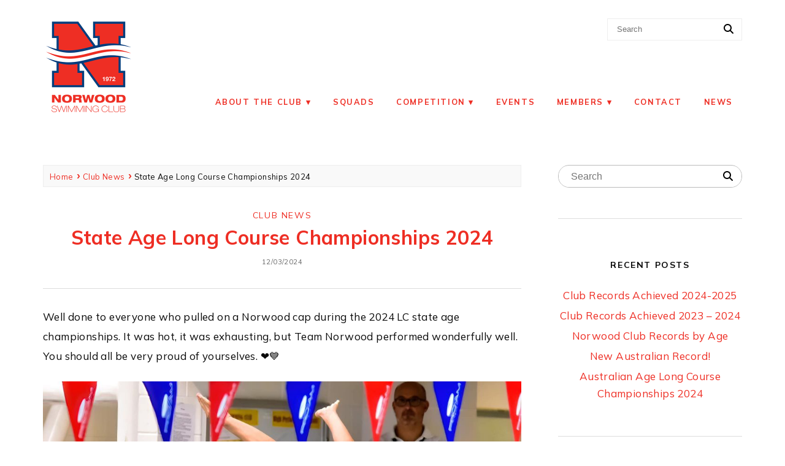

--- FILE ---
content_type: text/html; charset=UTF-8
request_url: https://norwoodswimmingclub.com.au/index.php/2024/03/12/state-age-long-course-championships-2024/
body_size: 12062
content:
<!DOCTYPE html>
<html lang="en-AU">
<head>
<meta charset="UTF-8" />
<meta name="viewport" content="width=device-width, initial-scale=1.0" />
<title>State Age Long Course Championships 2024 &#8211; Norwood Swimming Club</title>
<meta name='robots' content='max-image-preview:large' />
<link rel="alternate" type="application/rss+xml" title="Norwood Swimming Club &raquo; Feed" href="https://norwoodswimmingclub.com.au/index.php/feed/" />
<link rel="alternate" type="application/rss+xml" title="Norwood Swimming Club &raquo; Comments Feed" href="https://norwoodswimmingclub.com.au/index.php/comments/feed/" />
<link rel="alternate" type="text/calendar" title="Norwood Swimming Club &raquo; iCal Feed" href="https://norwoodswimmingclub.com.au/index.php/events/?ical=1" />
<link rel="alternate" type="application/rss+xml" title="Norwood Swimming Club &raquo; State Age Long Course Championships 2024 Comments Feed" href="https://norwoodswimmingclub.com.au/index.php/2024/03/12/state-age-long-course-championships-2024/feed/" />
<link rel="alternate" title="oEmbed (JSON)" type="application/json+oembed" href="https://norwoodswimmingclub.com.au/index.php/wp-json/oembed/1.0/embed?url=https%3A%2F%2Fnorwoodswimmingclub.com.au%2Findex.php%2F2024%2F03%2F12%2Fstate-age-long-course-championships-2024%2F" />
<link rel="alternate" title="oEmbed (XML)" type="text/xml+oembed" href="https://norwoodswimmingclub.com.au/index.php/wp-json/oembed/1.0/embed?url=https%3A%2F%2Fnorwoodswimmingclub.com.au%2Findex.php%2F2024%2F03%2F12%2Fstate-age-long-course-championships-2024%2F&#038;format=xml" />
<link rel="preconnect" href="https://fonts.gstatic.com" crossorigin>
<link rel="preload" href="https://norwoodswimmingclub.com.au/wp-content/themes/ChicServe/fontawesome/webfonts/fa-brands-400.woff2" as="font" type="font/woff2" crossorigin>
<link rel="preload" href="https://norwoodswimmingclub.com.au/wp-content/themes/ChicServe/fontawesome/webfonts/fa-solid-900.woff2" as="font" type="font/woff2" crossorigin>
<style id='wp-img-auto-sizes-contain-inline-css' type='text/css'>
img:is([sizes=auto i],[sizes^="auto," i]){contain-intrinsic-size:3000px 1500px}
/*# sourceURL=wp-img-auto-sizes-contain-inline-css */
</style>
<link rel='stylesheet' id='ace-style-css' href='https://norwoodswimmingclub.com.au/wp-content/themes/ChicServe/style.css?ver=d40446e125c584388071bba3f94619fe' type='text/css' media='all' />
<link rel='stylesheet' id='ace-fonts-css' href='https://norwoodswimmingclub.com.au/wp-content/themes/ChicServe/style-fonts.css?ver=d40446e125c584388071bba3f94619fe' type='text/css' media='all' />
<link rel='stylesheet' id='sbi_styles-css' href='https://norwoodswimmingclub.com.au/wp-content/plugins/instagram-feed/css/sbi-styles.min.css?ver=d40446e125c584388071bba3f94619fe.1' type='text/css' media='all' />
<style id='wp-emoji-styles-inline-css' type='text/css'>

	img.wp-smiley, img.emoji {
		display: inline !important;
		border: none !important;
		box-shadow: none !important;
		height: 1em !important;
		width: 1em !important;
		margin: 0 0.07em !important;
		vertical-align: -0.1em !important;
		background: none !important;
		padding: 0 !important;
	}
/*# sourceURL=wp-emoji-styles-inline-css */
</style>
<style id='wp-block-library-inline-css' type='text/css'>
:root{--wp-block-synced-color:#7a00df;--wp-block-synced-color--rgb:122,0,223;--wp-bound-block-color:var(--wp-block-synced-color);--wp-editor-canvas-background:#ddd;--wp-admin-theme-color:#007cba;--wp-admin-theme-color--rgb:0,124,186;--wp-admin-theme-color-darker-10:#006ba1;--wp-admin-theme-color-darker-10--rgb:0,107,160.5;--wp-admin-theme-color-darker-20:#005a87;--wp-admin-theme-color-darker-20--rgb:0,90,135;--wp-admin-border-width-focus:2px}@media (min-resolution:192dpi){:root{--wp-admin-border-width-focus:1.5px}}.wp-element-button{cursor:pointer}:root .has-very-light-gray-background-color{background-color:#eee}:root .has-very-dark-gray-background-color{background-color:#313131}:root .has-very-light-gray-color{color:#eee}:root .has-very-dark-gray-color{color:#313131}:root .has-vivid-green-cyan-to-vivid-cyan-blue-gradient-background{background:linear-gradient(135deg,#00d084,#0693e3)}:root .has-purple-crush-gradient-background{background:linear-gradient(135deg,#34e2e4,#4721fb 50%,#ab1dfe)}:root .has-hazy-dawn-gradient-background{background:linear-gradient(135deg,#faaca8,#dad0ec)}:root .has-subdued-olive-gradient-background{background:linear-gradient(135deg,#fafae1,#67a671)}:root .has-atomic-cream-gradient-background{background:linear-gradient(135deg,#fdd79a,#004a59)}:root .has-nightshade-gradient-background{background:linear-gradient(135deg,#330968,#31cdcf)}:root .has-midnight-gradient-background{background:linear-gradient(135deg,#020381,#2874fc)}:root{--wp--preset--font-size--normal:16px;--wp--preset--font-size--huge:42px}.has-regular-font-size{font-size:1em}.has-larger-font-size{font-size:2.625em}.has-normal-font-size{font-size:var(--wp--preset--font-size--normal)}.has-huge-font-size{font-size:var(--wp--preset--font-size--huge)}.has-text-align-center{text-align:center}.has-text-align-left{text-align:left}.has-text-align-right{text-align:right}.has-fit-text{white-space:nowrap!important}#end-resizable-editor-section{display:none}.aligncenter{clear:both}.items-justified-left{justify-content:flex-start}.items-justified-center{justify-content:center}.items-justified-right{justify-content:flex-end}.items-justified-space-between{justify-content:space-between}.screen-reader-text{border:0;clip-path:inset(50%);height:1px;margin:-1px;overflow:hidden;padding:0;position:absolute;width:1px;word-wrap:normal!important}.screen-reader-text:focus{background-color:#ddd;clip-path:none;color:#444;display:block;font-size:1em;height:auto;left:5px;line-height:normal;padding:15px 23px 14px;text-decoration:none;top:5px;width:auto;z-index:100000}html :where(.has-border-color){border-style:solid}html :where([style*=border-top-color]){border-top-style:solid}html :where([style*=border-right-color]){border-right-style:solid}html :where([style*=border-bottom-color]){border-bottom-style:solid}html :where([style*=border-left-color]){border-left-style:solid}html :where([style*=border-width]){border-style:solid}html :where([style*=border-top-width]){border-top-style:solid}html :where([style*=border-right-width]){border-right-style:solid}html :where([style*=border-bottom-width]){border-bottom-style:solid}html :where([style*=border-left-width]){border-left-style:solid}html :where(img[class*=wp-image-]){height:auto;max-width:100%}:where(figure){margin:0 0 1em}html :where(.is-position-sticky){--wp-admin--admin-bar--position-offset:var(--wp-admin--admin-bar--height,0px)}@media screen and (max-width:600px){html :where(.is-position-sticky){--wp-admin--admin-bar--position-offset:0px}}

/*# sourceURL=wp-block-library-inline-css */
</style><style id='wp-block-image-inline-css' type='text/css'>
.wp-block-image>a,.wp-block-image>figure>a{display:inline-block}.wp-block-image img{box-sizing:border-box;height:auto;max-width:100%;vertical-align:bottom}@media not (prefers-reduced-motion){.wp-block-image img.hide{visibility:hidden}.wp-block-image img.show{animation:show-content-image .4s}}.wp-block-image[style*=border-radius] img,.wp-block-image[style*=border-radius]>a{border-radius:inherit}.wp-block-image.has-custom-border img{box-sizing:border-box}.wp-block-image.aligncenter{text-align:center}.wp-block-image.alignfull>a,.wp-block-image.alignwide>a{width:100%}.wp-block-image.alignfull img,.wp-block-image.alignwide img{height:auto;width:100%}.wp-block-image .aligncenter,.wp-block-image .alignleft,.wp-block-image .alignright,.wp-block-image.aligncenter,.wp-block-image.alignleft,.wp-block-image.alignright{display:table}.wp-block-image .aligncenter>figcaption,.wp-block-image .alignleft>figcaption,.wp-block-image .alignright>figcaption,.wp-block-image.aligncenter>figcaption,.wp-block-image.alignleft>figcaption,.wp-block-image.alignright>figcaption{caption-side:bottom;display:table-caption}.wp-block-image .alignleft{float:left;margin:.5em 1em .5em 0}.wp-block-image .alignright{float:right;margin:.5em 0 .5em 1em}.wp-block-image .aligncenter{margin-left:auto;margin-right:auto}.wp-block-image :where(figcaption){margin-bottom:1em;margin-top:.5em}.wp-block-image.is-style-circle-mask img{border-radius:9999px}@supports ((-webkit-mask-image:none) or (mask-image:none)) or (-webkit-mask-image:none){.wp-block-image.is-style-circle-mask img{border-radius:0;-webkit-mask-image:url('data:image/svg+xml;utf8,<svg viewBox="0 0 100 100" xmlns="http://www.w3.org/2000/svg"><circle cx="50" cy="50" r="50"/></svg>');mask-image:url('data:image/svg+xml;utf8,<svg viewBox="0 0 100 100" xmlns="http://www.w3.org/2000/svg"><circle cx="50" cy="50" r="50"/></svg>');mask-mode:alpha;-webkit-mask-position:center;mask-position:center;-webkit-mask-repeat:no-repeat;mask-repeat:no-repeat;-webkit-mask-size:contain;mask-size:contain}}:root :where(.wp-block-image.is-style-rounded img,.wp-block-image .is-style-rounded img){border-radius:9999px}.wp-block-image figure{margin:0}.wp-lightbox-container{display:flex;flex-direction:column;position:relative}.wp-lightbox-container img{cursor:zoom-in}.wp-lightbox-container img:hover+button{opacity:1}.wp-lightbox-container button{align-items:center;backdrop-filter:blur(16px) saturate(180%);background-color:#5a5a5a40;border:none;border-radius:4px;cursor:zoom-in;display:flex;height:20px;justify-content:center;opacity:0;padding:0;position:absolute;right:16px;text-align:center;top:16px;width:20px;z-index:100}@media not (prefers-reduced-motion){.wp-lightbox-container button{transition:opacity .2s ease}}.wp-lightbox-container button:focus-visible{outline:3px auto #5a5a5a40;outline:3px auto -webkit-focus-ring-color;outline-offset:3px}.wp-lightbox-container button:hover{cursor:pointer;opacity:1}.wp-lightbox-container button:focus{opacity:1}.wp-lightbox-container button:focus,.wp-lightbox-container button:hover,.wp-lightbox-container button:not(:hover):not(:active):not(.has-background){background-color:#5a5a5a40;border:none}.wp-lightbox-overlay{box-sizing:border-box;cursor:zoom-out;height:100vh;left:0;overflow:hidden;position:fixed;top:0;visibility:hidden;width:100%;z-index:100000}.wp-lightbox-overlay .close-button{align-items:center;cursor:pointer;display:flex;justify-content:center;min-height:40px;min-width:40px;padding:0;position:absolute;right:calc(env(safe-area-inset-right) + 16px);top:calc(env(safe-area-inset-top) + 16px);z-index:5000000}.wp-lightbox-overlay .close-button:focus,.wp-lightbox-overlay .close-button:hover,.wp-lightbox-overlay .close-button:not(:hover):not(:active):not(.has-background){background:none;border:none}.wp-lightbox-overlay .lightbox-image-container{height:var(--wp--lightbox-container-height);left:50%;overflow:hidden;position:absolute;top:50%;transform:translate(-50%,-50%);transform-origin:top left;width:var(--wp--lightbox-container-width);z-index:9999999999}.wp-lightbox-overlay .wp-block-image{align-items:center;box-sizing:border-box;display:flex;height:100%;justify-content:center;margin:0;position:relative;transform-origin:0 0;width:100%;z-index:3000000}.wp-lightbox-overlay .wp-block-image img{height:var(--wp--lightbox-image-height);min-height:var(--wp--lightbox-image-height);min-width:var(--wp--lightbox-image-width);width:var(--wp--lightbox-image-width)}.wp-lightbox-overlay .wp-block-image figcaption{display:none}.wp-lightbox-overlay button{background:none;border:none}.wp-lightbox-overlay .scrim{background-color:#fff;height:100%;opacity:.9;position:absolute;width:100%;z-index:2000000}.wp-lightbox-overlay.active{visibility:visible}@media not (prefers-reduced-motion){.wp-lightbox-overlay.active{animation:turn-on-visibility .25s both}.wp-lightbox-overlay.active img{animation:turn-on-visibility .35s both}.wp-lightbox-overlay.show-closing-animation:not(.active){animation:turn-off-visibility .35s both}.wp-lightbox-overlay.show-closing-animation:not(.active) img{animation:turn-off-visibility .25s both}.wp-lightbox-overlay.zoom.active{animation:none;opacity:1;visibility:visible}.wp-lightbox-overlay.zoom.active .lightbox-image-container{animation:lightbox-zoom-in .4s}.wp-lightbox-overlay.zoom.active .lightbox-image-container img{animation:none}.wp-lightbox-overlay.zoom.active .scrim{animation:turn-on-visibility .4s forwards}.wp-lightbox-overlay.zoom.show-closing-animation:not(.active){animation:none}.wp-lightbox-overlay.zoom.show-closing-animation:not(.active) .lightbox-image-container{animation:lightbox-zoom-out .4s}.wp-lightbox-overlay.zoom.show-closing-animation:not(.active) .lightbox-image-container img{animation:none}.wp-lightbox-overlay.zoom.show-closing-animation:not(.active) .scrim{animation:turn-off-visibility .4s forwards}}@keyframes show-content-image{0%{visibility:hidden}99%{visibility:hidden}to{visibility:visible}}@keyframes turn-on-visibility{0%{opacity:0}to{opacity:1}}@keyframes turn-off-visibility{0%{opacity:1;visibility:visible}99%{opacity:0;visibility:visible}to{opacity:0;visibility:hidden}}@keyframes lightbox-zoom-in{0%{transform:translate(calc((-100vw + var(--wp--lightbox-scrollbar-width))/2 + var(--wp--lightbox-initial-left-position)),calc(-50vh + var(--wp--lightbox-initial-top-position))) scale(var(--wp--lightbox-scale))}to{transform:translate(-50%,-50%) scale(1)}}@keyframes lightbox-zoom-out{0%{transform:translate(-50%,-50%) scale(1);visibility:visible}99%{visibility:visible}to{transform:translate(calc((-100vw + var(--wp--lightbox-scrollbar-width))/2 + var(--wp--lightbox-initial-left-position)),calc(-50vh + var(--wp--lightbox-initial-top-position))) scale(var(--wp--lightbox-scale));visibility:hidden}}
/*# sourceURL=https://norwoodswimmingclub.com.au/wp-includes/blocks/image/style.min.css */
</style>
<style id='wp-block-image-theme-inline-css' type='text/css'>
:root :where(.wp-block-image figcaption){color:#555;font-size:13px;text-align:center}.is-dark-theme :root :where(.wp-block-image figcaption){color:#ffffffa6}.wp-block-image{margin:0 0 1em}
/*# sourceURL=https://norwoodswimmingclub.com.au/wp-includes/blocks/image/theme.min.css */
</style>
<style id='wp-block-paragraph-inline-css' type='text/css'>
.is-small-text{font-size:.875em}.is-regular-text{font-size:1em}.is-large-text{font-size:2.25em}.is-larger-text{font-size:3em}.has-drop-cap:not(:focus):first-letter{float:left;font-size:8.4em;font-style:normal;font-weight:100;line-height:.68;margin:.05em .1em 0 0;text-transform:uppercase}body.rtl .has-drop-cap:not(:focus):first-letter{float:none;margin-left:.1em}p.has-drop-cap.has-background{overflow:hidden}:root :where(p.has-background){padding:1.25em 2.375em}:where(p.has-text-color:not(.has-link-color)) a{color:inherit}p.has-text-align-left[style*="writing-mode:vertical-lr"],p.has-text-align-right[style*="writing-mode:vertical-rl"]{rotate:180deg}
/*# sourceURL=https://norwoodswimmingclub.com.au/wp-includes/blocks/paragraph/style.min.css */
</style>
<style id='global-styles-inline-css' type='text/css'>
:root{--wp--preset--aspect-ratio--square: 1;--wp--preset--aspect-ratio--4-3: 4/3;--wp--preset--aspect-ratio--3-4: 3/4;--wp--preset--aspect-ratio--3-2: 3/2;--wp--preset--aspect-ratio--2-3: 2/3;--wp--preset--aspect-ratio--16-9: 16/9;--wp--preset--aspect-ratio--9-16: 9/16;--wp--preset--color--black: #000000;--wp--preset--color--cyan-bluish-gray: #abb8c3;--wp--preset--color--white: #ffffff;--wp--preset--color--pale-pink: #f78da7;--wp--preset--color--vivid-red: #cf2e2e;--wp--preset--color--luminous-vivid-orange: #ff6900;--wp--preset--color--luminous-vivid-amber: #fcb900;--wp--preset--color--light-green-cyan: #7bdcb5;--wp--preset--color--vivid-green-cyan: #00d084;--wp--preset--color--pale-cyan-blue: #8ed1fc;--wp--preset--color--vivid-cyan-blue: #0693e3;--wp--preset--color--vivid-purple: #9b51e0;--wp--preset--gradient--vivid-cyan-blue-to-vivid-purple: linear-gradient(135deg,rgb(6,147,227) 0%,rgb(155,81,224) 100%);--wp--preset--gradient--light-green-cyan-to-vivid-green-cyan: linear-gradient(135deg,rgb(122,220,180) 0%,rgb(0,208,130) 100%);--wp--preset--gradient--luminous-vivid-amber-to-luminous-vivid-orange: linear-gradient(135deg,rgb(252,185,0) 0%,rgb(255,105,0) 100%);--wp--preset--gradient--luminous-vivid-orange-to-vivid-red: linear-gradient(135deg,rgb(255,105,0) 0%,rgb(207,46,46) 100%);--wp--preset--gradient--very-light-gray-to-cyan-bluish-gray: linear-gradient(135deg,rgb(238,238,238) 0%,rgb(169,184,195) 100%);--wp--preset--gradient--cool-to-warm-spectrum: linear-gradient(135deg,rgb(74,234,220) 0%,rgb(151,120,209) 20%,rgb(207,42,186) 40%,rgb(238,44,130) 60%,rgb(251,105,98) 80%,rgb(254,248,76) 100%);--wp--preset--gradient--blush-light-purple: linear-gradient(135deg,rgb(255,206,236) 0%,rgb(152,150,240) 100%);--wp--preset--gradient--blush-bordeaux: linear-gradient(135deg,rgb(254,205,165) 0%,rgb(254,45,45) 50%,rgb(107,0,62) 100%);--wp--preset--gradient--luminous-dusk: linear-gradient(135deg,rgb(255,203,112) 0%,rgb(199,81,192) 50%,rgb(65,88,208) 100%);--wp--preset--gradient--pale-ocean: linear-gradient(135deg,rgb(255,245,203) 0%,rgb(182,227,212) 50%,rgb(51,167,181) 100%);--wp--preset--gradient--electric-grass: linear-gradient(135deg,rgb(202,248,128) 0%,rgb(113,206,126) 100%);--wp--preset--gradient--midnight: linear-gradient(135deg,rgb(2,3,129) 0%,rgb(40,116,252) 100%);--wp--preset--font-size--small: 13px;--wp--preset--font-size--medium: 20px;--wp--preset--font-size--large: 36px;--wp--preset--font-size--x-large: 42px;--wp--preset--spacing--20: 0.44rem;--wp--preset--spacing--30: 0.67rem;--wp--preset--spacing--40: 1rem;--wp--preset--spacing--50: 1.5rem;--wp--preset--spacing--60: 2.25rem;--wp--preset--spacing--70: 3.38rem;--wp--preset--spacing--80: 5.06rem;--wp--preset--shadow--natural: 6px 6px 9px rgba(0, 0, 0, 0.2);--wp--preset--shadow--deep: 12px 12px 50px rgba(0, 0, 0, 0.4);--wp--preset--shadow--sharp: 6px 6px 0px rgba(0, 0, 0, 0.2);--wp--preset--shadow--outlined: 6px 6px 0px -3px rgb(255, 255, 255), 6px 6px rgb(0, 0, 0);--wp--preset--shadow--crisp: 6px 6px 0px rgb(0, 0, 0);}:where(.is-layout-flex){gap: 0.5em;}:where(.is-layout-grid){gap: 0.5em;}body .is-layout-flex{display: flex;}.is-layout-flex{flex-wrap: wrap;align-items: center;}.is-layout-flex > :is(*, div){margin: 0;}body .is-layout-grid{display: grid;}.is-layout-grid > :is(*, div){margin: 0;}:where(.wp-block-columns.is-layout-flex){gap: 2em;}:where(.wp-block-columns.is-layout-grid){gap: 2em;}:where(.wp-block-post-template.is-layout-flex){gap: 1.25em;}:where(.wp-block-post-template.is-layout-grid){gap: 1.25em;}.has-black-color{color: var(--wp--preset--color--black) !important;}.has-cyan-bluish-gray-color{color: var(--wp--preset--color--cyan-bluish-gray) !important;}.has-white-color{color: var(--wp--preset--color--white) !important;}.has-pale-pink-color{color: var(--wp--preset--color--pale-pink) !important;}.has-vivid-red-color{color: var(--wp--preset--color--vivid-red) !important;}.has-luminous-vivid-orange-color{color: var(--wp--preset--color--luminous-vivid-orange) !important;}.has-luminous-vivid-amber-color{color: var(--wp--preset--color--luminous-vivid-amber) !important;}.has-light-green-cyan-color{color: var(--wp--preset--color--light-green-cyan) !important;}.has-vivid-green-cyan-color{color: var(--wp--preset--color--vivid-green-cyan) !important;}.has-pale-cyan-blue-color{color: var(--wp--preset--color--pale-cyan-blue) !important;}.has-vivid-cyan-blue-color{color: var(--wp--preset--color--vivid-cyan-blue) !important;}.has-vivid-purple-color{color: var(--wp--preset--color--vivid-purple) !important;}.has-black-background-color{background-color: var(--wp--preset--color--black) !important;}.has-cyan-bluish-gray-background-color{background-color: var(--wp--preset--color--cyan-bluish-gray) !important;}.has-white-background-color{background-color: var(--wp--preset--color--white) !important;}.has-pale-pink-background-color{background-color: var(--wp--preset--color--pale-pink) !important;}.has-vivid-red-background-color{background-color: var(--wp--preset--color--vivid-red) !important;}.has-luminous-vivid-orange-background-color{background-color: var(--wp--preset--color--luminous-vivid-orange) !important;}.has-luminous-vivid-amber-background-color{background-color: var(--wp--preset--color--luminous-vivid-amber) !important;}.has-light-green-cyan-background-color{background-color: var(--wp--preset--color--light-green-cyan) !important;}.has-vivid-green-cyan-background-color{background-color: var(--wp--preset--color--vivid-green-cyan) !important;}.has-pale-cyan-blue-background-color{background-color: var(--wp--preset--color--pale-cyan-blue) !important;}.has-vivid-cyan-blue-background-color{background-color: var(--wp--preset--color--vivid-cyan-blue) !important;}.has-vivid-purple-background-color{background-color: var(--wp--preset--color--vivid-purple) !important;}.has-black-border-color{border-color: var(--wp--preset--color--black) !important;}.has-cyan-bluish-gray-border-color{border-color: var(--wp--preset--color--cyan-bluish-gray) !important;}.has-white-border-color{border-color: var(--wp--preset--color--white) !important;}.has-pale-pink-border-color{border-color: var(--wp--preset--color--pale-pink) !important;}.has-vivid-red-border-color{border-color: var(--wp--preset--color--vivid-red) !important;}.has-luminous-vivid-orange-border-color{border-color: var(--wp--preset--color--luminous-vivid-orange) !important;}.has-luminous-vivid-amber-border-color{border-color: var(--wp--preset--color--luminous-vivid-amber) !important;}.has-light-green-cyan-border-color{border-color: var(--wp--preset--color--light-green-cyan) !important;}.has-vivid-green-cyan-border-color{border-color: var(--wp--preset--color--vivid-green-cyan) !important;}.has-pale-cyan-blue-border-color{border-color: var(--wp--preset--color--pale-cyan-blue) !important;}.has-vivid-cyan-blue-border-color{border-color: var(--wp--preset--color--vivid-cyan-blue) !important;}.has-vivid-purple-border-color{border-color: var(--wp--preset--color--vivid-purple) !important;}.has-vivid-cyan-blue-to-vivid-purple-gradient-background{background: var(--wp--preset--gradient--vivid-cyan-blue-to-vivid-purple) !important;}.has-light-green-cyan-to-vivid-green-cyan-gradient-background{background: var(--wp--preset--gradient--light-green-cyan-to-vivid-green-cyan) !important;}.has-luminous-vivid-amber-to-luminous-vivid-orange-gradient-background{background: var(--wp--preset--gradient--luminous-vivid-amber-to-luminous-vivid-orange) !important;}.has-luminous-vivid-orange-to-vivid-red-gradient-background{background: var(--wp--preset--gradient--luminous-vivid-orange-to-vivid-red) !important;}.has-very-light-gray-to-cyan-bluish-gray-gradient-background{background: var(--wp--preset--gradient--very-light-gray-to-cyan-bluish-gray) !important;}.has-cool-to-warm-spectrum-gradient-background{background: var(--wp--preset--gradient--cool-to-warm-spectrum) !important;}.has-blush-light-purple-gradient-background{background: var(--wp--preset--gradient--blush-light-purple) !important;}.has-blush-bordeaux-gradient-background{background: var(--wp--preset--gradient--blush-bordeaux) !important;}.has-luminous-dusk-gradient-background{background: var(--wp--preset--gradient--luminous-dusk) !important;}.has-pale-ocean-gradient-background{background: var(--wp--preset--gradient--pale-ocean) !important;}.has-electric-grass-gradient-background{background: var(--wp--preset--gradient--electric-grass) !important;}.has-midnight-gradient-background{background: var(--wp--preset--gradient--midnight) !important;}.has-small-font-size{font-size: var(--wp--preset--font-size--small) !important;}.has-medium-font-size{font-size: var(--wp--preset--font-size--medium) !important;}.has-large-font-size{font-size: var(--wp--preset--font-size--large) !important;}.has-x-large-font-size{font-size: var(--wp--preset--font-size--x-large) !important;}
/*# sourceURL=global-styles-inline-css */
</style>

<style id='classic-theme-styles-inline-css' type='text/css'>
/*! This file is auto-generated */
.wp-block-button__link{color:#fff;background-color:#32373c;border-radius:9999px;box-shadow:none;text-decoration:none;padding:calc(.667em + 2px) calc(1.333em + 2px);font-size:1.125em}.wp-block-file__button{background:#32373c;color:#fff;text-decoration:none}
/*# sourceURL=/wp-includes/css/classic-themes.min.css */
</style>
<link rel='stylesheet' id='bc_recent_posts_style-css' href='https://norwoodswimmingclub.com.au/wp-content/plugins/bluchic-recent-post/bc_recent_post_style.css?ver=d40446e125c584388071bba3f94619fe' type='text/css' media='all' />
<link rel='stylesheet' id='colorbox-css' href='https://norwoodswimmingclub.com.au/wp-content/themes/ChicServe/js/colorbox/colorbox.css?ver=d40446e125c584388071bba3f94619fe' type='text/css' media='all' />
<script type="text/javascript" src="https://norwoodswimmingclub.com.au/wp-includes/js/jquery/jquery.min.js?ver=3.7.1" id="jquery-core-js"></script>
<script type="text/javascript" src="https://norwoodswimmingclub.com.au/wp-includes/js/jquery/jquery-migrate.min.js?ver=3.4.1" id="jquery-migrate-js"></script>
<script type="text/javascript" defer src="https://norwoodswimmingclub.com.au/wp-content/themes/ChicServe/js/scripts.js" id="scripts-js"></script>
<link rel="https://api.w.org/" href="https://norwoodswimmingclub.com.au/index.php/wp-json/" /><link rel="alternate" title="JSON" type="application/json" href="https://norwoodswimmingclub.com.au/index.php/wp-json/wp/v2/posts/1631" /><link rel="canonical" href="https://norwoodswimmingclub.com.au/index.php/2024/03/12/state-age-long-course-championships-2024/" />
		<!-- Custom Logo: hide header text -->
		<style id="custom-logo-css" type="text/css">
			.site-title, .site-description {
				position: absolute;
				clip-path: inset(50%);
			}
		</style>
		<meta name="tec-api-version" content="v1"><meta name="tec-api-origin" content="https://norwoodswimmingclub.com.au"><link rel="alternate" href="https://norwoodswimmingclub.com.au/index.php/wp-json/tribe/events/v1/" />		<script>
			document.documentElement.className = document.documentElement.className.replace('no-js', 'js');
		</script>
				<style>
			.no-js img.lazyload {
				display: none;
			}

			figure.wp-block-image img.lazyloading {
				min-width: 150px;
			}

			.lazyload,
			.lazyloading {
				--smush-placeholder-width: 100px;
				--smush-placeholder-aspect-ratio: 1/1;
				width: var(--smush-placeholder-width) !important;
				aspect-ratio: var(--smush-placeholder-aspect-ratio) !important;
			}

						.lazyload, .lazyloading {
				opacity: 0;
			}

			.lazyloaded {
				opacity: 1;
				transition: opacity 400ms;
				transition-delay: 0ms;
			}

					</style>
		
	<style type="text/css">h3 {color: #0a0a0a;}	h4 {color: #0a0a0a;}	h5 {color: #0a0a0a;}	h6 {color: #0a0a0a;}	a {color: #ee2e24;}	a:hover {color: #ee2e24;}	.nav a:hover, .nav .current-menu-item > a, .nav .current-menu-ancestor > a, .nav .current_page_item > a, .nav .current_page_ancestor > a,	.menu-open:before {color: #ee2e24;}	button:hover, .post-button:hover,	.article .post-read-more a:hover,	.input-button:hover, input[type=submit]:hover,	div.wpforms-container-full .wpforms-form button:hover {	background: #ee2e24;	border: 1px solid #ee2e24;	}	.wp-block-search .wp-block-search__button:hover, .wp-block-button__link:hover {background: #ee2e24; border: #ee2e24; color: ;}	.wp-block-search .has-icon:hover svg {fill: #ee2e24;}	.side-search-form .sideform-button:hover {color: #ee2e24;}	.nav li.nav-button a:hover, .nav li.nav-button .current-menu-item > a, .nav li.nav-button .current-menu-ancestor > a, .nav li.nav-button .current_page_item > a, .nav li.nav-button .current_page_ancestor > a {background: #ee2e24;}	body {color: #0a0a0a;}	.footer-widget h2, .footer-widget h3, .footer-widget h4, .footer-widget h5, .footer-widget h6 {color: #003d7c;}	.newsletter-section {background: #dd3333;}	.nocomments {display: none;}	.wp-block-button .wp-block-button__link:hover {background: #ee2e24; }	.wp-block-button.is-style-outline .wp-block-button__link:hover {background: transparent; border-color: #ee2e24; color: #ee2e24;} </style>
<style type="text/css">.recentcomments a{display:inline !important;padding:0 !important;margin:0 !important;}</style><link rel="icon" href="https://norwoodswimmingclub.com.au/wp-content/uploads/2022/09/cropped-NORWOOD-SWIM-CLUB-favicon-32x32.jpeg" sizes="32x32" />
<link rel="icon" href="https://norwoodswimmingclub.com.au/wp-content/uploads/2022/09/cropped-NORWOOD-SWIM-CLUB-favicon-192x192.jpeg" sizes="192x192" />
<link rel="apple-touch-icon" href="https://norwoodswimmingclub.com.au/wp-content/uploads/2022/09/cropped-NORWOOD-SWIM-CLUB-favicon-180x180.jpeg" />
<meta name="msapplication-TileImage" content="https://norwoodswimmingclub.com.au/wp-content/uploads/2022/09/cropped-NORWOOD-SWIM-CLUB-favicon-270x270.jpeg" />
		<style type="text/css" id="wp-custom-css">
			.site-logo { 
    position: absolute;
    top:-55px;
    left:50%;
    margin-left: -150px;
}		</style>
		</head>

<body data-rsssl=1 class="wp-singular post-template-default single single-post postid-1631 single-format-standard wp-custom-logo wp-embed-responsive wp-theme-ChicServe tribe-no-js" id="site-top" itemscope itemtype="https://schema.org/WebPage">


<a href="#site-top" class="back-top"><i class="fas fa-angle-up"></i></a>




<section class="wrap">

  <header class="header" id="header" itemscope itemtype="https://schema.org/WPHeader">    <section class="header-inner">

      <a href="https://norwoodswimmingclub.com.au" rel="home" itemprop="url"><img data-src="https://norwoodswimmingclub.com.au/wp-content/uploads/2021/01/NORWOOD-SWIM-CLUB-LOGO-SML.png" class="header-title-logo lazyload" width="150" height="159" alt="Norwood Swimming Club" title="Norwood Swimming Club" src="[data-uri]" style="--smush-placeholder-width: 150px; --smush-placeholder-aspect-ratio: 150/159;" /></a>
      <h5 class="site-title"><a href="https://norwoodswimmingclub.com.au" rel="home" itemprop="url">Norwood Swimming Club</a></h5>
          <p class="site-description">Creating Great Swimmers And Great People For Life</p>
      
  <form role="search" method="get" class="header-search-form" action="https://norwoodswimmingclub.com.au">
    <label>
      <span class="screen-reader-text">Search:</span>
      <input type="search" class="header-search-text" placeholder="Search" value="" name="s" />
  	  <button type="submit" class="header-search-button ease-in-out" aria-label="Search"><i class="fas fa-search sideform-button"></i></button>
    </label>
  </form>

  <nav class="nav nav-default" itemscope itemtype="https://schema.org/SiteNavigationElement">
		<input type="checkbox" class="mobile-menu-click" name="mobile-nav" id="mobile-nav" />
		<label for="mobile-nav" class="mobile-menu-lines"></label>
		<div class="mobile-nav-wrap">
	    <div class="menu"><ul id="menu-main-menu" class="main-menu menu"><li id="menu-item-95" class="menu-item menu-item-type-post_type menu-item-object-page menu-item-has-children menu-item-95"><a href="https://norwoodswimmingclub.com.au/index.php/sample-page/">About The Club</a>
<ul class="sub-menu">
	<li id="menu-item-282" class="menu-item menu-item-type-custom menu-item-object-custom menu-item-282"><a href="https://norwoodswimmingclub.com.au/index.php/sample-page/#our-mission">Our Mission</a></li>
	<li id="menu-item-283" class="menu-item menu-item-type-custom menu-item-object-custom menu-item-283"><a href="https://norwoodswimmingclub.com.au/index.php/sample-page/#our-people">Our People</a></li>
	<li id="menu-item-287" class="menu-item menu-item-type-custom menu-item-object-custom menu-item-287"><a href="https://norwoodswimmingclub.com.au/index.php/sample-page/#Training-facilities">Training Facilities</a></li>
	<li id="menu-item-291" class="menu-item menu-item-type-custom menu-item-object-custom menu-item-291"><a href="https://norwoodswimmingclub.com.au/index.php/sample-page/#our-history">Our History</a></li>
	<li id="menu-item-292" class="menu-item menu-item-type-custom menu-item-object-custom menu-item-292"><a href="https://norwoodswimmingclub.com.au/index.php/sample-page/#Achievements">Achievements</a></li>
</ul>
</li>
<li id="menu-item-109" class="menu-item menu-item-type-post_type menu-item-object-page menu-item-109"><a href="https://norwoodswimmingclub.com.au/index.php/squads/">Squads</a></li>
<li id="menu-item-112" class="menu-item menu-item-type-post_type menu-item-object-page menu-item-has-children menu-item-112"><a href="https://norwoodswimmingclub.com.au/index.php/competition/">Competition</a>
<ul class="sub-menu">
	<li id="menu-item-299" class="menu-item menu-item-type-custom menu-item-object-custom menu-item-299"><a href="https://norwoodswimmingclub.com.au/index.php/competition/#events-calendar">Competition Structure</a></li>
	<li id="menu-item-303" class="menu-item menu-item-type-custom menu-item-object-custom menu-item-303"><a href="https://norwoodswimmingclub.com.au/index.php/competition/#entering-events">Entering Events</a></li>
	<li id="menu-item-307" class="menu-item menu-item-type-custom menu-item-object-custom menu-item-307"><a href="https://norwoodswimmingclub.com.au/index.php/competition/#Qualifying-times">Qualifying Times</a></li>
	<li id="menu-item-944" class="menu-item menu-item-type-taxonomy menu-item-object-category menu-item-944"><a href="https://norwoodswimmingclub.com.au/index.php/category/club-records/">Club Records</a></li>
</ul>
</li>
<li id="menu-item-733" class="menu-item menu-item-type-post_type menu-item-object-page menu-item-733"><a href="https://norwoodswimmingclub.com.au/index.php/events/">Events</a></li>
<li id="menu-item-115" class="menu-item menu-item-type-post_type menu-item-object-page menu-item-has-children menu-item-115"><a href="https://norwoodswimmingclub.com.au/index.php/members/">Members</a>
<ul class="sub-menu">
	<li id="menu-item-311" class="menu-item menu-item-type-custom menu-item-object-custom menu-item-311"><a href="https://norwoodswimmingclub.com.au/index.php/members/#how-to-join">How To Join</a></li>
	<li id="menu-item-312" class="menu-item menu-item-type-custom menu-item-object-custom menu-item-312"><a href="https://norwoodswimmingclub.com.au/index.php/members/#faq">FAQ</a></li>
	<li id="menu-item-331" class="menu-item menu-item-type-custom menu-item-object-custom menu-item-331"><a href="https://norwoodswimmingclub.com.au/index.php/members/#renewing">Renewing Members</a></li>
	<li id="menu-item-327" class="menu-item menu-item-type-custom menu-item-object-custom menu-item-327"><a href="https://norwoodswimmingclub.com.au/index.php/members/#transfers">Transfers</a></li>
	<li id="menu-item-335" class="menu-item menu-item-type-custom menu-item-object-custom menu-item-335"><a href="https://norwoodswimmingclub.com.au/index.php/members/#volunteering">Volunteering</a></li>
	<li id="menu-item-319" class="menu-item menu-item-type-custom menu-item-object-custom menu-item-319"><a href="https://norwoodswimmingclub.com.au/index.php/members/#club-uniform">Club Uniform</a></li>
	<li id="menu-item-323" class="menu-item menu-item-type-custom menu-item-object-custom menu-item-323"><a href="https://norwoodswimmingclub.com.au/index.php/members/#tech-officials">Tech Officials and Time Keeping</a></li>
</ul>
</li>
<li id="menu-item-121" class="menu-item menu-item-type-post_type menu-item-object-page menu-item-121"><a href="https://norwoodswimmingclub.com.au/index.php/contact/">Contact</a></li>
<li id="menu-item-136" class="menu-item menu-item-type-post_type menu-item-object-page current_page_parent menu-item-136"><a href="https://norwoodswimmingclub.com.au/index.php/news/">News</a></li>
</ul></div>		</div>
  </nav><!-- .nav -->

</section>  </header>
  
<section class="container">

	<main class="section">
	
		<div class="breadcrumb" itemprop="breadcrumb"><a href="https://norwoodswimmingclub.com.au">Home</a>  <a href="https://norwoodswimmingclub.com.au/index.php/category/club-news/">Club News</a>  <span class="current">State Age Long Course Championships 2024</span></div>	
			
			<article class="article post-1631 post type-post status-publish format-standard has-post-thumbnail hentry category-club-news" id="post-1631" itemscope itemprop="mainEntity" itemtype="https://schema.org/CreativeWork">

          <div class="post-category"><a href="https://norwoodswimmingclub.com.au/index.php/category/club-news/" rel="category tag">Club News</a></div>        <header class="post-header">
					<h1 class="post-title entry-title" itemprop="headline"><a itemscope itemprop="mainEntityOfPage" itemType="https://schema.org/WebPage" href="https://norwoodswimmingclub.com.au/index.php/2024/03/12/state-age-long-course-championships-2024/" rel="bookmark" title="State Age Long Course Championships 2024" >State Age Long Course Championships 2024</a></h1>
		        <ul class="post-meta">
      <li class="post-date"><span itemprop="dateModified"><time itemprop="datePublished" content="12/03/2024" class="updated">12/03/2024</time></span></li>      <!--<li class="post-category"><a href="https://norwoodswimmingclub.com.au/index.php/category/club-news/" rel="category tag">Club News</a></li>-->
                </ul><!-- .post-meta -->
      </header>

	<article class="post-content entry-content" itemprop="text">
		
<p>Well done to everyone who pulled on a Norwood cap during the 2024 LC state age championships. It was hot, it was exhausting, but Team Norwood performed wonderfully well. You should all be very proud of yourselves. ❤️💙</p>



<figure class="wp-block-image size-large"><img fetchpriority="high" decoding="async" width="1024" height="684" src="https://norwoodswimmingclub.com.au/wp-content/uploads/2024/04/State-Age-2-1024x684.jpeg" alt="" class="wp-image-1632" srcset="https://norwoodswimmingclub.com.au/wp-content/uploads/2024/04/State-Age-2-1024x684.jpeg 1024w, https://norwoodswimmingclub.com.au/wp-content/uploads/2024/04/State-Age-2-300x200.jpeg 300w, https://norwoodswimmingclub.com.au/wp-content/uploads/2024/04/State-Age-2-768x513.jpeg 768w, https://norwoodswimmingclub.com.au/wp-content/uploads/2024/04/State-Age-2-1536x1026.jpeg 1536w, https://norwoodswimmingclub.com.au/wp-content/uploads/2024/04/State-Age-2.jpeg 2048w" sizes="(max-width: 1024px) 100vw, 1024px" /></figure>



<p>We had so, so many PBs, finalists, medals, National Open times and state records. ❤️💙</p>



<p>Before we get to the wrap up, we must mention two notable performances &#8230;</p>



<p><img decoding="async" height="16" width="16" alt="🔴" data-src="https://static.xx.fbcdn.net/images/emoji.php/v9/td/2/16/1f534.png" src="[data-uri]" class="lazyload" style="--smush-placeholder-width: 16px; --smush-placeholder-aspect-ratio: 16/16;"> Antony Barresi, 15, absolutely smashed his 200m butterfly PB to secure his first ever National Age qualifying time. Antony becomes Norwood&#8217;s 20th individual qualifier for this year&#8217;s National Age champs.<img decoding="async" height="16" width="16" alt="👏" data-src="https://static.xx.fbcdn.net/images/emoji.php/v9/t9d/2/16/1f44f.png" src="[data-uri]" class="lazyload" style="--smush-placeholder-width: 16px; --smush-placeholder-aspect-ratio: 16/16;"></p>



<p><img decoding="async" height="16" width="16" alt="🔵" data-src="https://static.xx.fbcdn.net/images/emoji.php/v9/t8e/2/16/1f535.png" src="[data-uri]" class="lazyload" style="--smush-placeholder-width: 16px; --smush-placeholder-aspect-ratio: 16/16;"><a></a>Jaydon Fu, in his State Age debut event, is now a South Australian Champion. Jaydon took the gold in the 11-years 100m breaststroke, dropping an incredible 9.52s off his PB through the heats and finals.</p>



<p>Well done to everyone who managed to record a PB time, or earn a place in a final, and congratulations to our medal winners&#8230; </p>



<p><img decoding="async" height="16" width="16" data-src="https://static.xx.fbcdn.net/images/emoji.php/v9/t33/2/16/1f947.png" alt="🥇" src="[data-uri]" class="lazyload" style="--smush-placeholder-width: 16px; --smush-placeholder-aspect-ratio: 16/16;"><strong>GOLD</strong></p>



<p>Logan Rieck &#8211; 100m freestyle (15 years); 50m backstroke (15 years); 50m butterfly (15 years); 100m backstroke (15 years); 200m backstroke (14/15 years); 100m butterfly (15 years)</p>



<p>Clara Carrocci &#8211; 100m freestyle (15 years); 200m IM (15 years); 400m freestyle (14/15 years); 50m backstroke (15 years); 200m butterfly (14/15 years); 100m backstroke (15 years); 200m freestyle (15 years); 200m backstroke (14/15 years); 100m butterfly (15 years)</p>



<p>Arabella Bahr &#8211; 200m IM (17/18 years); 400m freestyle (16-18 years); 400m IM (16-18 years)</p>



<p>Jaydon Fu &#8211; 100m breaststroke (11 years); 200m freestyle (11 years)</p>



<p>Georgia McAvaney &#8211; 200m butterfly (16-18 years); 100m butterfly (17/18 years)</p>



<p>Emma Everitt &#8211; 800m freestyle (16-18 years)</p>



<p><img decoding="async" height="16" width="16" data-src="https://static.xx.fbcdn.net/images/emoji.php/v9/tb4/2/16/1f948.png" alt="🥈" src="[data-uri]" class="lazyload" style="--smush-placeholder-width: 16px; --smush-placeholder-aspect-ratio: 16/16;"><strong>SILVER</strong></p>



<p>Hugh Caton &#8211; 100m freestyle (16 years); 200m IM (16 years)</p>



<p>Luc Lindsay &#8211; 200m IM (17/18 years); 800m freestyle (16-18 years); 400m IM (16-18 years); 1500m freestyle (16-18 years)</p>



<p>Emma Everitt &#8211; 200m IM (16 years)</p>



<p>Laura McAvaney &#8211; 1500m freestyle (16-18 years)</p>



<p>Jaydon Fu &#8211; 50m backstroke (11 years)</p>



<p>Grace Morton &#8211; 50m backstroke (15 years)</p>



<p>Georgia McAvaney &#8211; 50m backstroke (17/18 years); 50m butterfly (17/18 years); 100m backstroke (17/18 years)</p>



<p>Antony Barresi &#8211; 200m butterfly (14/15 years)</p>



<p>Arabella Bahr &#8211; 200m butterfly (16-18 years)</p>



<p>Adella Jia &#8211; 100m backstroke (11 years); 100m butterfly (11 years)</p>



<p>Juliet Mazur &#8211; 200m backstroke (16-18 years)</p>



<p>Clara Fay &#8211; 100m butterfly (13 years)</p>



<p><img decoding="async" height="16" width="16" data-src="https://static.xx.fbcdn.net/images/emoji.php/v9/t35/2/16/1f949.png" alt="🥉" src="[data-uri]" class="lazyload" style="--smush-placeholder-width: 16px; --smush-placeholder-aspect-ratio: 16/16;"><strong>BRONZE</strong></p>



<p>Aidan Langman &#8211; 100m freestyle (17/18 years); 100m backstroke (17/18 years); 200m freestyle (17/18 years); 50m freestyle (17/18 years)</p>



<p>Sophie Lupton &#8211; 200m IM (11 years)</p>



<p>Georgia McAvaney &#8211; 100m freestyle (17/18 years); 200m freestyle (17/18 years); 50m freestyle (17/19 years)</p>



<p>Clara Fay &#8211; 100m freestyle (13 years)</p>



<p>Jarrod Webb &#8211; 100m breaststroke (16 years); 200m freestyle (16 years)</p>



<p>Matilda Joy &#8211; 100m breaststroke (16 years)</p>



<p>Nicholas Lindsay &#8211; 200m butterfly (14/15 years)</p>



<p>Emma Everitt &#8211; 400m IM (16-18 years); 200m freestyle (16 years)</p>



<p>Ella Pearce &#8211; 50m butterfly (14 years)</p>



<p>Joseph Mazur &#8211; 50m butterfly (14 years)</p>



<p>Jasmine Tsiros &#8211; 50m butterfly (15 years)</p>



<p>Jaydon Fu &#8211; 100m backstroke (11 years)</p>



<p>Charlotte Dowling &#8211; 100m backstroke (16 years)</p>



<p>Arabella Bahr &#8211; 200m breaststroke (16-18 years)</p>



<p>Lucy Mackay &#8211; 100m butterfy (11 years)</p>



<p></p>
							</article><!-- .post-content -->

	<footer class="post-footer">
				<ul class="footer-navi">
			<li class="previous" rel="prev">&laquo; <a href="https://norwoodswimmingclub.com.au/index.php/2024/01/28/club-records-achieved-2022-2023/" rel="prev">Club Records Achieved 2022 -2023</a></li>			<li class="next" rel="next"><a href="https://norwoodswimmingclub.com.au/index.php/2024/04/15/australian-age-long-course-championships-2024/" rel="next">Australian Age Long Course Championships 2024</a> &raquo;</li>		</ul>
					</footer><!-- .post-footer -->

	
</article><!-- .article -->	
			
	</main><!-- .section -->
	
	<aside class="aside" id="aside" role="complementary" itemscope itemtype="https://schema.org/WPSideBar">
	<section class="side-widget widget widget widget_search" id="search-2"><form role="search" method="get" class="side-search-form" action="https://norwoodswimmingclub.com.au">
	<label>
		<span class="screen-reader-text">Search:</span>
		<input type="search" class="side-search-text" placeholder="Search" value="" name="s" />
	</label>
	<button type="submit" class="side-search-button input-button ease-in-out" aria-label="Search"><i class="fa fa-search sideform-button"></i></button>
</form></section>
		<section class="side-widget widget widget widget_recent_entries" id="recent-posts-2">
		<h5>Recent Posts</h5>
		<ul>
											<li>
					<a href="https://norwoodswimmingclub.com.au/index.php/2025/10/31/club-records-achieved-2024-2025/">Club Records Achieved 2024-2025</a>
									</li>
											<li>
					<a href="https://norwoodswimmingclub.com.au/index.php/2025/10/31/club-records-achieved-2023-2024/">Club Records Achieved 2023 &#8211; 2024</a>
									</li>
											<li>
					<a href="https://norwoodswimmingclub.com.au/index.php/2025/08/10/norwood-club-records-by-age-2/">Norwood Club Records by Age</a>
									</li>
											<li>
					<a href="https://norwoodswimmingclub.com.au/index.php/2024/04/27/new-australian-record/">New Australian Record!</a>
									</li>
											<li>
					<a href="https://norwoodswimmingclub.com.au/index.php/2024/04/15/australian-age-long-course-championships-2024/">Australian Age Long Course Championships 2024</a>
									</li>
					</ul>

		</section><section class="side-widget widget widget widget_recent_comments" id="recent-comments-2"><h5>Recent Comments</h5><ul id="recentcomments"></ul></section></aside><!-- .aside -->
</section><!-- .container -->



<footer class="footer" id="footer" itemscope itemtype="https://schema.org/WPFooter"><section class="footer-inner" role="complementary">
	<section class="footer-widget widget widget_search" id="search-4"><form role="search" method="get" class="side-search-form" action="https://norwoodswimmingclub.com.au">
	<label>
		<span class="screen-reader-text">Search:</span>
		<input type="search" class="side-search-text" placeholder="Search" value="" name="s" />
	</label>
	<button type="submit" class="side-search-button input-button ease-in-out" aria-label="Search"><i class="fa fa-search sideform-button"></i></button>
</form></section><section class="footer-widget widget widget_text" id="text-3"><h6>JOIN THE CLUB</h6>			<div class="textwidget"></div>
		</section><section class="footer-widget widget widget_nav_menu" id="nav_menu-3"><div class="menu-footer-menu-container"><ul id="menu-footer-menu" class="menu"><li id="menu-item-128" class="menu-item menu-item-type-post_type menu-item-object-page menu-item-128"><a href="https://norwoodswimmingclub.com.au/index.php/contact/">Contact</a></li>
<li id="menu-item-1095" class="menu-item menu-item-type-post_type menu-item-object-page menu-item-1095"><a href="https://norwoodswimmingclub.com.au/index.php/member-protection-information-officer/">Member Protection Information Officer</a></li>
<li id="menu-item-129" class="menu-item menu-item-type-custom menu-item-object-custom menu-item-129"><a href="https://www.swimming.org.au/">Swimming Australia</a></li>
<li id="menu-item-130" class="menu-item menu-item-type-custom menu-item-object-custom menu-item-130"><a href="https://sa.swimming.org.au/">Swimming South Australia</a></li>
<li id="menu-item-131" class="menu-item menu-item-type-custom menu-item-object-custom menu-item-131"><a href="https://www.facebook.com/NorwoodSwimmingClub">Facebook</a></li>
<li id="menu-item-132" class="menu-item menu-item-type-custom menu-item-object-custom menu-item-132"><a href="https://www.instagram.com/norwood_swimming_club/">Instagram</a></li>
<li id="menu-item-133" class="menu-item menu-item-type-custom menu-item-object-custom menu-item-133"><a href="https://twitter.com/norwoodswimming">Twitter</a></li>
</ul></div></section></section><!-- .footer-inner -->
</footer>
</section><!-- .wrap -->


<section class="footer-copy" role="contentinfo">
  ​© Copyright Norwood Swimming Club, All rights reserved  </section>

</section><!-- .wrap -->

<script type="speculationrules">
{"prefetch":[{"source":"document","where":{"and":[{"href_matches":"/*"},{"not":{"href_matches":["/wp-*.php","/wp-admin/*","/wp-content/uploads/*","/wp-content/*","/wp-content/plugins/*","/wp-content/themes/ChicServe/*","/*\\?(.+)"]}},{"not":{"selector_matches":"a[rel~=\"nofollow\"]"}},{"not":{"selector_matches":".no-prefetch, .no-prefetch a"}}]},"eagerness":"conservative"}]}
</script>
		<script>
		( function ( body ) {
			'use strict';
			body.className = body.className.replace( /\btribe-no-js\b/, 'tribe-js' );
		} )( document.body );
		</script>
		<!-- Instagram Feed JS -->
<script type="text/javascript">
var sbiajaxurl = "https://norwoodswimmingclub.com.au/wp-admin/admin-ajax.php";
</script>
<script> /* <![CDATA[ */var tribe_l10n_datatables = {"aria":{"sort_ascending":": activate to sort column ascending","sort_descending":": activate to sort column descending"},"length_menu":"Show _MENU_ entries","empty_table":"No data available in table","info":"Showing _START_ to _END_ of _TOTAL_ entries","info_empty":"Showing 0 to 0 of 0 entries","info_filtered":"(filtered from _MAX_ total entries)","zero_records":"No matching records found","search":"Search:","all_selected_text":"All items on this page were selected. ","select_all_link":"Select all pages","clear_selection":"Clear Selection.","pagination":{"all":"All","next":"Next","previous":"Previous"},"select":{"rows":{"0":"","_":": Selected %d rows","1":": Selected 1 row"}},"datepicker":{"dayNames":["Sunday","Monday","Tuesday","Wednesday","Thursday","Friday","Saturday"],"dayNamesShort":["Sun","Mon","Tue","Wed","Thu","Fri","Sat"],"dayNamesMin":["S","M","T","W","T","F","S"],"monthNames":["January","February","March","April","May","June","July","August","September","October","November","December"],"monthNamesShort":["January","February","March","April","May","June","July","August","September","October","November","December"],"monthNamesMin":["Jan","Feb","Mar","Apr","May","Jun","Jul","Aug","Sep","Oct","Nov","Dec"],"nextText":"Next","prevText":"Prev","currentText":"Today","closeText":"Done","today":"Today","clear":"Clear"}};/* ]]> */ </script><script type="text/javascript" defer src="https://norwoodswimmingclub.com.au/wp-content/themes/ChicServe/js/colorbox/jquery.colorbox-min.js" id="colorbox-js"></script>
<script type="text/javascript" src="https://norwoodswimmingclub.com.au/wp-content/plugins/wp-smushit/app/assets/js/smush-lazy-load.min.js?ver=3.20.0" id="smush-lazy-load-js"></script>
<script id="wp-emoji-settings" type="application/json">
{"baseUrl":"https://s.w.org/images/core/emoji/17.0.2/72x72/","ext":".png","svgUrl":"https://s.w.org/images/core/emoji/17.0.2/svg/","svgExt":".svg","source":{"concatemoji":"https://norwoodswimmingclub.com.au/wp-includes/js/wp-emoji-release.min.js?ver=d40446e125c584388071bba3f94619fe"}}
</script>
<script type="module">
/* <![CDATA[ */
/*! This file is auto-generated */
const a=JSON.parse(document.getElementById("wp-emoji-settings").textContent),o=(window._wpemojiSettings=a,"wpEmojiSettingsSupports"),s=["flag","emoji"];function i(e){try{var t={supportTests:e,timestamp:(new Date).valueOf()};sessionStorage.setItem(o,JSON.stringify(t))}catch(e){}}function c(e,t,n){e.clearRect(0,0,e.canvas.width,e.canvas.height),e.fillText(t,0,0);t=new Uint32Array(e.getImageData(0,0,e.canvas.width,e.canvas.height).data);e.clearRect(0,0,e.canvas.width,e.canvas.height),e.fillText(n,0,0);const a=new Uint32Array(e.getImageData(0,0,e.canvas.width,e.canvas.height).data);return t.every((e,t)=>e===a[t])}function p(e,t){e.clearRect(0,0,e.canvas.width,e.canvas.height),e.fillText(t,0,0);var n=e.getImageData(16,16,1,1);for(let e=0;e<n.data.length;e++)if(0!==n.data[e])return!1;return!0}function u(e,t,n,a){switch(t){case"flag":return n(e,"\ud83c\udff3\ufe0f\u200d\u26a7\ufe0f","\ud83c\udff3\ufe0f\u200b\u26a7\ufe0f")?!1:!n(e,"\ud83c\udde8\ud83c\uddf6","\ud83c\udde8\u200b\ud83c\uddf6")&&!n(e,"\ud83c\udff4\udb40\udc67\udb40\udc62\udb40\udc65\udb40\udc6e\udb40\udc67\udb40\udc7f","\ud83c\udff4\u200b\udb40\udc67\u200b\udb40\udc62\u200b\udb40\udc65\u200b\udb40\udc6e\u200b\udb40\udc67\u200b\udb40\udc7f");case"emoji":return!a(e,"\ud83e\u1fac8")}return!1}function f(e,t,n,a){let r;const o=(r="undefined"!=typeof WorkerGlobalScope&&self instanceof WorkerGlobalScope?new OffscreenCanvas(300,150):document.createElement("canvas")).getContext("2d",{willReadFrequently:!0}),s=(o.textBaseline="top",o.font="600 32px Arial",{});return e.forEach(e=>{s[e]=t(o,e,n,a)}),s}function r(e){var t=document.createElement("script");t.src=e,t.defer=!0,document.head.appendChild(t)}a.supports={everything:!0,everythingExceptFlag:!0},new Promise(t=>{let n=function(){try{var e=JSON.parse(sessionStorage.getItem(o));if("object"==typeof e&&"number"==typeof e.timestamp&&(new Date).valueOf()<e.timestamp+604800&&"object"==typeof e.supportTests)return e.supportTests}catch(e){}return null}();if(!n){if("undefined"!=typeof Worker&&"undefined"!=typeof OffscreenCanvas&&"undefined"!=typeof URL&&URL.createObjectURL&&"undefined"!=typeof Blob)try{var e="postMessage("+f.toString()+"("+[JSON.stringify(s),u.toString(),c.toString(),p.toString()].join(",")+"));",a=new Blob([e],{type:"text/javascript"});const r=new Worker(URL.createObjectURL(a),{name:"wpTestEmojiSupports"});return void(r.onmessage=e=>{i(n=e.data),r.terminate(),t(n)})}catch(e){}i(n=f(s,u,c,p))}t(n)}).then(e=>{for(const n in e)a.supports[n]=e[n],a.supports.everything=a.supports.everything&&a.supports[n],"flag"!==n&&(a.supports.everythingExceptFlag=a.supports.everythingExceptFlag&&a.supports[n]);var t;a.supports.everythingExceptFlag=a.supports.everythingExceptFlag&&!a.supports.flag,a.supports.everything||((t=a.source||{}).concatemoji?r(t.concatemoji):t.wpemoji&&t.twemoji&&(r(t.twemoji),r(t.wpemoji)))});
//# sourceURL=https://norwoodswimmingclub.com.au/wp-includes/js/wp-emoji-loader.min.js
/* ]]> */
</script>
		<script type="text/javascript">
		/* <![CDATA[ */
		var $ace = jQuery.noConflict();
		jQuery(document).ready(function($ace){
			$ace('.colorbox-cats').colorbox({rel:"colorbox-cats", maxWidth:"100%", maxHeight:"100%" });
			$ace('.colorbox').colorbox({rel:"colorbox", maxWidth:"100%", maxHeight:"100%" });
			$ace('.colorbox-video').colorbox({iframe:true, innerWidth:"80%", innerHeight:"80%"});
			$ace('.colorbox-iframe').colorbox({iframe:true, width:"80%", height:"80%"});
		});
		/* ]]> */
		</script>
	
</body>
</html>

--- FILE ---
content_type: text/css
request_url: https://norwoodswimmingclub.com.au/wp-content/themes/ChicServe/style-fonts.css?ver=d40446e125c584388071bba3f94619fe
body_size: 240
content:
@import url('https://fonts.googleapis.com/css2?family=Mulish:ital,wght@0,400;0,600;0,700;0,800;0,900;1,400;1,600;1,700;1,800;1,900&display=swap');

h1, h2, h3, h4, h5, h6 {font-family: 'Mulish', Arial, Verdana, Tahoma, Sans-serif; font-weight: 700;}
body {font-family: 'Mulish', Arial, Verdana, Tahoma, Sans-serif; font-weight: 300;}
.nav, .woocommerce-Price-amount,
.woocommerce div.product p.price del, .woocommerce div.product span.price del {font-family: 'Mulish', Arial, Verdana, Tahoma, Sans-serif; font-weight: 700;}
.side-widget h5, .featured-widgets h6, .footer-widget h6, .footer-instagram-widget h6 {}
.post-read-more, .post-button, .nav li.nav-button a {font-family: 'Mulish', Arial, Verdana, Tahoma, Sans-serif; font-weight: 600; line-height: 1rem;}